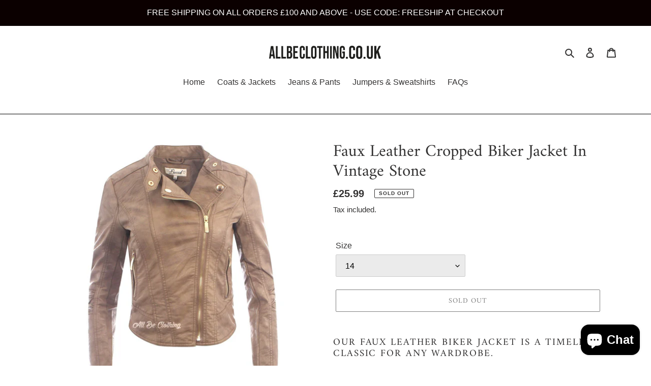

--- FILE ---
content_type: text/html; charset=utf-8
request_url: https://www.google.com/recaptcha/api2/aframe
body_size: 267
content:
<!DOCTYPE HTML><html><head><meta http-equiv="content-type" content="text/html; charset=UTF-8"></head><body><script nonce="oQGWIlILQvu265hERFStTw">/** Anti-fraud and anti-abuse applications only. See google.com/recaptcha */ try{var clients={'sodar':'https://pagead2.googlesyndication.com/pagead/sodar?'};window.addEventListener("message",function(a){try{if(a.source===window.parent){var b=JSON.parse(a.data);var c=clients[b['id']];if(c){var d=document.createElement('img');d.src=c+b['params']+'&rc='+(localStorage.getItem("rc::a")?sessionStorage.getItem("rc::b"):"");window.document.body.appendChild(d);sessionStorage.setItem("rc::e",parseInt(sessionStorage.getItem("rc::e")||0)+1);localStorage.setItem("rc::h",'1769440822048');}}}catch(b){}});window.parent.postMessage("_grecaptcha_ready", "*");}catch(b){}</script></body></html>